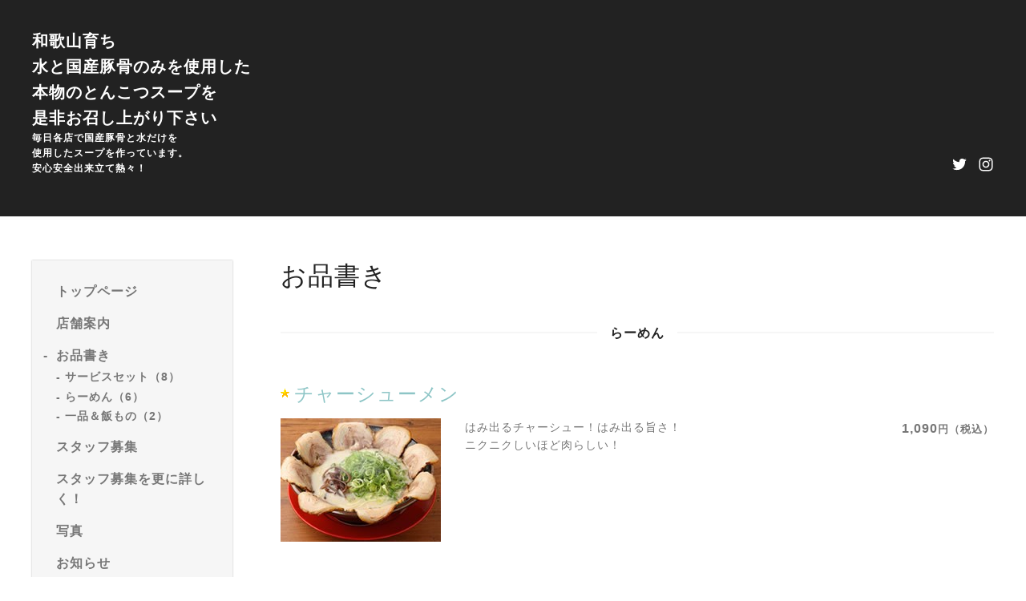

--- FILE ---
content_type: text/html; charset=utf-8
request_url: https://nagahama-raumen.com/menu/470099
body_size: 6077
content:
<!DOCTYPE html>
<html lang="ja">
<head>
  <meta charset="utf-8">
  <!-- Silk: ver.202008170000 -->

  <title>チャーシューメン - 和歌山育ち
水と国産豚骨のみを使用した
本物のとんこつスープを
是非お召し上がり下さい
</title>

  <meta name="viewport" content="width=device-width,initial-scale=1.0,minimum-scale=1.0">
  <meta name="description" content="はみ出るチャーシュー！はみ出る旨さ！ ニクニクしいほど肉らしい！">
  <meta name="keywords" content="長浜らーめん,長浜ラーメン,有限会社ナイス,和歌山,ラーメン">

  <meta property="og:title" content="チャーシューメン">
  <meta property="og:image" content="https://cdn.goope.jp/47914/170221112431-58aba4df89da8.jpg">
  <meta property="og:site_name" content="和歌山育ち
水と国産豚骨のみを使用した
本物のとんこつスープを
是非お召し上がり下さい
">

  
  <link rel="alternate" href="/feed.rss" type="application/rss+xml" title="和歌山育ち
水と国産豚骨のみを使用した
本物のとんこつスープを
是非お召し上がり下さい
 / RSS">
  <link rel="stylesheet" href="/js/theme_silk/swiper/swiper.min.css">
  <link rel="stylesheet" href="/js/theme_silk/colorbox/colorbox.css">
  <link rel="stylesheet" href="/style.css?738654-1624522803">
  <script src="/assets/jquery/jquery-3.5.1.min.js"></script>
</head>

<body id="menu">
  <div id="app" class="l-app">
    <header class="js-header l-header">
      <div class="c-container l-header__inner">
        <div class="l-header__brand">
          <div class="p-brand">
            <h1 class="p-brand__name">
              <a class="shop_sitename" href="https://nagahama-raumen.com">和歌山育ち<br />
水と国産豚骨のみを使用した<br />
本物のとんこつスープを<br />
是非お召し上がり下さい<br />
</a>
            </h1>
            <div class="p-brand__description site_description">
              毎日各店で国産豚骨と水だけを<br />
使用したスープを作っています。<br />
安心安全出来立て熱々！
            </div>
          </div>
        </div>
        <label for="l-drawer-state" class="l-header-button">
          <svg role="img" aria-hidden="true" class="c-icon l-header-button__icon"><use xlink:href="#navicon"></use></svg>
          メニュー
        </label>

        <ul class="l-header-social">
          
          <li class="l-header-social__item">
            <a href="https://twitter.com/nagahamanice" target="_blank">
              <svg role="img" aria-hidden="true" class="c-icon l-header-social__icon"><use xlink:href="#twitter"></use></svg>
            </a>
          </li>
          
          
          
          <li class="l-header-social__item">
            <a href="https://www.instagram.com/nagahamanice/" target="_blank">
              <svg role="img" aria-hidden="true" class="c-icon l-header-social__icon"><use xlink:href="#instagram"></use></svg>
            </a>
          </li>
          
        </ul>
      </div>
    </header>

    <input id="l-drawer-state" type="checkbox" class="c-overlay-checkbox l-drawer-state">
    <label for="l-drawer-state" aria-label="メニューを閉じる" class="c-overlay"></label>

    <nav class="l-drawer" role="navigation">
      <label for="l-drawer-state" class="l-drawer__close">
        <svg class="l-drawer__icon" role="img" aria-hidden="true"><use xlink:href="#cross"></use></svg>
        メニューを閉じる
      </label>
      <div class="js-global-nav">
        <ul class="p-global-nav">
          
          <li class="navi_top">
            <a href="/" class="p-global-nav__item" >
              <span>トップページ</span>
            </a>
            
          </li>
          
          <li class="navi_free free_112788">
            <a href="/free/shop" class="p-global-nav__item" >
              <span>店舗案内</span>
            </a>
            
          </li>
          
          <li class="navi_menu active">
            <a href="/menu" class="p-global-nav__item" >
              <span>お品書き</span>
            </a>
            <ul class="sub_navi">
<li><a href='/menu/c407101'>サービスセット（8）</a></li>
<li><a href='/menu/c410770'>らーめん（6）</a></li>
<li><a href='/menu/c410772'>一品＆飯もの（2）</a></li>
</ul>

          </li>
          
          <li class="navi_free free_115507">
            <a href="/free/recruit" class="p-global-nav__item" >
              <span>スタッフ募集</span>
            </a>
            
          </li>
          
          <li class="navi_links links_63044">
            <a href="https://job-gear.net/nagahamaraumen/" class="p-global-nav__item" target="_blank">
              <span>スタッフ募集を更に詳しく！</span>
            </a>
            
          </li>
          
          <li class="navi_photo">
            <a href="/photo" class="p-global-nav__item" >
              <span>写真</span>
            </a>
            
          </li>
          
          <li class="navi_info">
            <a href="/info" class="p-global-nav__item" >
              <span>お知らせ</span>
            </a>
            
          </li>
          
          <li class="navi_links links_60203">
            <a href="https://nagahamawaka.base.shop" class="p-global-nav__item" target="_blank">
              <span>お家で長浜らーめん和歌山お取り寄せ</span>
            </a>
            
          </li>
          
          <li class="navi_links links_58840">
            <a href="https://job-career.jp/magazine/1094/" class="p-global-nav__item" >
              <span>メディア掲載</span>
            </a>
            
          </li>
          
          <li class="navi_free free_119162">
            <a href="/free/company" class="p-global-nav__item" >
              <span>会社概要</span>
            </a>
            
          </li>
          
        </ul>
        <ul class="p-global-nav">
          <li class="shop_rss">
            <a href="/feed.rss" class="p-global-nav__item">
              <span>RSSフィード</span>
            </a>
          </li>
          <li class="p-global-nav__qr qr_area">
            <div>
              <label for="l-modal-state" aria-label="モバイルQRコードを表示する" class="p-global-nav__item" onclick="showModal(this)">
                <span>モバイルサイト</span>
              </label>
            </div>
            <div class="c-hidden-source">
              <div class="l-modal__body">
                <div class="l-modal__image">
                  <img src="//r.goope.jp/qr/nagahama"width="100" height="100" />
                </div>
                <div class="l-modal__content">
                  <h2>
                    和歌山育ち
水と国産豚骨のみを使用した
本物のとんこつスープを
是非お召し上がり下さい

                  </h2>
                  <p class="l-modal__text">
                    お使いのデバイスからQRコードを読み込んでください。
                  </p>
                </div>
                <label for="l-modal-state" class="l-modal__close-button">
                  <svg class="c-icon" role="img" aria-hidden="true"><use xlink:href="#cross"></use></svg>
                </label>
              </div>
            </div>
          </li>
        </ul>
      </div>
    </nav>

    <header class="p-top-brand">
      <div class="p-brand">
        <h1 class="p-brand__name">
          <a class="shop_sitename" href="https://nagahama-raumen.com">和歌山育ち<br />
水と国産豚骨のみを使用した<br />
本物のとんこつスープを<br />
是非お召し上がり下さい<br />
</a>
        </h1>
        <div class="p-brand__description site_description">
          毎日各店で国産豚骨と水だけを<br />
使用したスープを作っています。<br />
安心安全出来立て熱々！
        </div>
      </div>
    </header>

    

    

    

    
    <div class="c-container c-container--flex">
      <div class="l-side">
        <nav class="js-side">
        </nav>
      </div>
      <main role="main" class="l-main">
        <section class="c-section">
          <h2 class="c-section__heading">
            お品書き
          </h2>
          
          <h3 class="c-section__category-heading">
            <span>
              らーめん
            </span>
          </h3>
          
          <section class="c-chapter">
            <h4 class="c-chapter__heading">
              <img src='/img/icon/recommend.gif'/><a href="/menu/470099">チャーシューメン</a>
            </h4>
            <div class="c-article c-article--type-thumb">
              <div class="c-article__image c-article__image--type-thumb">
                <img src="//cdn.goope.jp/47914/170221112431-58aba4df89da8_l.jpg" alt="">
              </div>
              <div class="c-article__content c-article__content--type-thumb">
                <div class="p-menu">
                  <div class="p-menu__price">
                    1,090<span>円（税込）</span>
                  </div>
                  <div class="p-menu__body wysiwyg js-wysiwyg">
                    <p>はみ出るチャーシュー！はみ出る旨さ！<br /> ニクニクしいほど肉らしい！</p>
                  </div>
                </div>
              </div>
            </div>
          </section>
          
          
          <div class="p-pager-wrapper js-pager-wrapper"></div>
        </section>
      </main>
    </div>
    

    

    

    

    

    

    

    

    <footer class="l-sub-footer">
      <div class="c-container js-append-contact">
      </div>
      <div class="c-container">
        <div id="social_widgets">
<div id="widget_twitter_follow" class="social_widget">
<div style="text-align:left;padding-bottom:10px;">
<a href="https://twitter.com/nagahamanice" class="twitter-follow-button" data-show-count="false" data-lang="ja">Follow @nagahamanice</a>
<script>!function(d,s,id){var js,fjs=d.getElementsByTagName(s)[0];if(!d.getElementById(id)){js=d.createElement(s);js.id=id;js.src="//platform.twitter.com/widgets.js";fjs.parentNode.insertBefore(js,fjs);}}(document,"script","twitter-wjs");</script>
</div>
</div>
<div id="widget_twitter_tweet" class="social_widget">
<div style="text-align:left;padding-bottom:10px;">
<a href="https://twitter.com/share" class="twitter-share-button" data-url="https://nagahama-raumen.com" data-text="和歌山育ち
水と国産豚骨のみを使用した
本物のとんこつスープを
是非お召し上がり下さい
" data-lang="ja">Tweet</a>
<script>!function(d,s,id){var js,fjs=d.getElementsByTagName(s)[0];if(!d.getElementById(id)){js=d.createElement(s);js.id=id;js.src="https://platform.twitter.com/widgets.js";fjs.parentNode.insertBefore(js,fjs);}}(document,"script","twitter-wjs");</script>
</div>
</div>

</div>

      </div>
    </footer>

    <footer class="l-footer">
      <div class="c-container l-footer__inner">
        <div class="l-footer__pagetop">
          <a href="#top">
            <svg class="c-icon" role="img" aria-hidden="true"><use xlink:href="#angle-up"></use></svg>
            page top
          </a>
        </div>
        <div class="counter_area">
          <dl class="p-counter">
            <div class="p-counter__unit">
              <dt class="p-counter__label">today</dt>
              <dd class="p-counter__value">
                251
              </dd>
            </div>
            <div class="p-counter__unit">
              <dt class="p-counter__label">yesterday</dt>
              <dd class="p-counter__value">
                338
              </dd>
            </div>
            <div class="p-counter__unit">
              <dt class="p-counter__label">total</dt>
              <dd class="p-counter__value">
                967214
              </dd>
            </div>
          </dl>
        </div>

        

        <p class="copyright">
          &copy;2026 <a href="https://nagahama-raumen.com">長浜らーめん　和歌山</a>. All Rights Reserved.
        </p>
        <p class="powered">
          Powered by <a href="https://goope.jp/">グーペ</a> / <a href="https://admin.goope.jp/">管理ページ</a>
        </p>
      </div>
    </footer>

    <input id="l-modal-state" type="checkbox" class="c-overlay-checkbox l-modal-state">
    <label for="l-modal-state" aria-label="モーダルを閉じる" class="c-overlay"></label>
    <div class="l-modal">
      <div class="l-modal__container js-modal__container">
        <label for="l-modal-state" class="l-modal__close-button">
          <svg class="c-icon" role="img" aria-hidden="true"><use xlink:href="#cross"></use></svg>
        </label>
      </div>
    </div>
  </div>

  <script src="/js/theme_silk/headroom.min.js"></script>
  <script src="/js/theme_silk/colorbox/jquery.colorbox-min.js"></script>

  <svg xmlns="http://www.w3.org/2000/svg" xmlns:xlink="http://www.w3.org/1999/xlink" style="display:none"><symbol id="angle-left" viewBox="0 0 1792 1792"><path d="M1203 544q0 13-10 23L800 960l393 393q10 10 10 23t-10 23l-50 50q-10 10-23 10t-23-10L631 983q-10-10-10-23t10-23l466-466q10-10 23-10t23 10l50 50q10 10 10 23z"/></symbol><symbol id="angle-right" viewBox="0 0 1792 1792"><path d="M1171 960q0 13-10 23l-466 466q-10 10-23 10t-23-10l-50-50q-10-10-10-23t10-23l393-393-393-393q-10-10-10-23t10-23l50-50q10-10 23-10t23 10l466 466q10 10 10 23z"/></symbol><symbol id="angle-up" viewBox="0 0 1792 1792"><path d="M1395 1184q0 13-10 23l-50 50q-10 10-23 10t-23-10L896 864l-393 393q-10 10-23 10t-23-10l-50-50q-10-10-10-23t10-23l466-466q10-10 23-10t23 10l466 466q10 10 10 23z"/></symbol><symbol id="arrow-right" viewBox="0 0 8 8"><path d="M3.613 0L2.98.633l2.918 2.92H.012v.895h5.886L2.98 7.367 3.613 8l4-4z" fill-rule="nonzero"/></symbol><symbol id="cross" viewBox="0 0 10 10"><path d="M10 1.026L8.974 0 5 3.974 1.026 0 0 1.026 3.974 5 0 8.974 1.026 10 5 6.026 8.974 10 10 8.974 6.026 5z" fill-rule="nonzero"/></symbol><symbol id="facebook-square" viewBox="0 0 1792 1792"><path d="M1376 128q119 0 203.5 84.5T1664 416v960q0 119-84.5 203.5T1376 1664h-188v-595h199l30-232h-229V689q0-56 23.5-84t91.5-28l122-1V369q-63-9-178-9-136 0-217.5 80T948 666v171H748v232h200v595H416q-119 0-203.5-84.5T128 1376V416q0-119 84.5-203.5T416 128h960z"/></symbol><symbol id="home" viewBox="0 0 640 640"><path d="M597.504 352H544v192c0 14.24-6.208 32-32 32H384V384H256v192H128c-25.792 0-32-17.76-32-32V352H42.496c-19.136 0-15.04-10.368-1.92-23.936L297.344 71.04c6.24-6.464 14.432-9.664 22.656-9.984 8.224.32 16.416 3.488 22.656 9.984l256.736 256.992c13.152 13.6 17.248 23.968-1.888 23.968z"/></symbol><symbol id="instagram" viewBox="0 0 1792 1792"><path d="M1152 896q0-106-75-181t-181-75-181 75-75 181 75 181 181 75 181-75 75-181zm138 0q0 164-115 279t-279 115-279-115-115-279 115-279 279-115 279 115 115 279zm108-410q0 38-27 65t-65 27-65-27-27-65 27-65 65-27 65 27 27 65zM896 266q-7 0-76.5-.5t-105.5 0-96.5 3-103 10T443 297q-50 20-88 58t-58 88q-11 29-18.5 71.5t-10 103-3 96.5 0 105.5.5 76.5-.5 76.5 0 105.5 3 96.5 10 103T297 1349q20 50 58 88t88 58q29 11 71.5 18.5t103 10 96.5 3 105.5 0 76.5-.5 76.5.5 105.5 0 96.5-3 103-10 71.5-18.5q50-20 88-58t58-88q11-29 18.5-71.5t10-103 3-96.5 0-105.5-.5-76.5.5-76.5 0-105.5-3-96.5-10-103T1495 443q-20-50-58-88t-88-58q-29-11-71.5-18.5t-103-10-96.5-3-105.5 0-76.5.5zm768 630q0 229-5 317-10 208-124 322t-322 124q-88 5-317 5t-317-5q-208-10-322-124t-124-322q-5-88-5-317t5-317q10-208 124-322t322-124q88-5 317-5t317 5q208 10 322 124t124 322q5 88 5 317z"/></symbol><symbol id="navicon" viewBox="0 0 1792 1792"><path d="M1664 1344v128q0 26-19 45t-45 19H192q-26 0-45-19t-19-45v-128q0-26 19-45t45-19h1408q26 0 45 19t19 45zm0-512v128q0 26-19 45t-45 19H192q-26 0-45-19t-19-45V832q0-26 19-45t45-19h1408q26 0 45 19t19 45zm0-512v128q0 26-19 45t-45 19H192q-26 0-45-19t-19-45V320q0-26 19-45t45-19h1408q26 0 45 19t19 45z"/></symbol><symbol id="print" viewBox="0 0 768 768"><path d="M576 96v127.5H192V96h384zm31.5 288c18 0 33-13.5 33-31.5s-15-33-33-33-31.5 15-31.5 33 13.5 31.5 31.5 31.5zm-96 223.5v-159h-255v159h255zm96-351c52.5 0 96 43.5 96 96v192H576V672H192V544.5H64.5v-192c0-52.5 43.5-96 96-96h447z"/></symbol><symbol id="sort" viewBox="0 0 24 24"><path d="M12 0l8 10H4l8-10zm8 14H4l8 10 8-10z"/></symbol><symbol id="twitter" viewBox="0 0 1792 1792"><path d="M1684 408q-67 98-162 167 1 14 1 42 0 130-38 259.5T1369.5 1125 1185 1335.5t-258 146-323 54.5q-271 0-496-145 35 4 78 4 225 0 401-138-105-2-188-64.5T285 1033q33 5 61 5 43 0 85-11-112-23-185.5-111.5T172 710v-4q68 38 146 41-66-44-105-115t-39-154q0-88 44-163 121 149 294.5 238.5T884 653q-8-38-8-74 0-134 94.5-228.5T1199 256q140 0 236 102 109-21 205-78-37 115-142 178 93-10 186-50z"/></symbol></svg>

  <div class="c-hidden-source">
    

    <ul>
      <li class="p-top-info-list__item js-today-schedule today_area">
        
        <span class="p-top-info-list__date">
          <span class="p-top-info-list__label js-top-info-list__label"></span>2026.01.20 Tuesday
        </span>
        <a href="" class="p-top-info-list__link" data-schedule-title="">
           
        </a>
        
      </li>
    </ul>

    <div class="js-top-about__address">
      <h2 class="c-section__heading shop_name">
        長浜らーめん　和歌山
      </h2>
      <div class="p-top-about__content">
        <p class="shop_tel">
          
        </p>
      </div>
    </div>
  </div>

  <script>
    function appendGlobalNav() {
      var navSource = document.querySelector('.js-global-nav');
      var sideNav = document.querySelector('.js-side');
      if (navSource != null && sideNav != null) {
        var navCopy = navSource.cloneNode(true);
        sideNav.appendChild(navCopy);
      }
    }

    function appendTodaySchedule() {
      var todayScheduleSource = document.querySelector('.js-today-schedule');
      var topInfoList = document.querySelector('.js-top-info-list');
      if (todayScheduleSource != null && todayScheduleSource.lastElementChild.dataset.scheduleTitle) {
        var label = document.querySelector('.navi_calendar').firstElementChild.textContent;
        document.querySelector('.js-top-info-list__label').textContent = label;
        if (topInfoList != null) {
          topInfoList.insertBefore(todayScheduleSource, topInfoList.firstChild);
        } else if (document.querySelector('.js-today-schedule-section') != null) {
          document.querySelector('.js-today-schedule-section').appendChild(todayScheduleSource);
        }
      }
    }

    function appendTopAbout() {
      var topAboutSource = document.querySelector('.js-top-about__address');
      var topAboutContent = document.querySelector('.js-about__body');
      if (topAboutSource != null && topAboutContent != null) {
        topAboutContent.appendChild(topAboutSource);
      }
    }

    function appendTopSocialWidget() {
      var socialWidgetSource = document.querySelector('#social_widgets');
      var topAboutBody = document.querySelector('.js-about__body');
      if (socialWidgetSource != null && topAboutBody != null) {
        topAboutBody.appendChild(socialWidgetSource);
      }
    }

    function appendPager() {
      var pagerSource = document.querySelector('.js-pager');
      var pagerWrapper = document.querySelector('.js-pager-wrapper');
      if (pagerSource != null && pagerWrapper != null) {
        pagerWrapper.appendChild(pagerSource);
      }
    }

    function wysiwygTableWrap() {
      var table = document.querySelectorAll('.js-wysiwyg table');
      for (var i = 0; i < table.length; i++) {
        table[i].outerHTML = '<div class="wysiwyg-table">' + table[i].outerHTML + '</div>';
      }
    }

    function headroomInit() {
      var headerElem = document.querySelector('.js-header');
      var headroom = new Headroom(headerElem, {
        'tolerance': 5,
        'classes': {
          'unpinned': 'l-header--hidden'
        }
      });
      headroom.init();
    }

    function colorBox() {
      $('.js-colorbox-html').each(function() {
        var photoModalContent = $(this).next('.js-colorbox-content').find('.photo-modal');

        if (!photoModalContent.find('.photo-modal-body__item').contents().length) {
          photoModalContent.addClass('photo-modal--photo');
        }

        $(this).colorbox({
          scrolling: true,
          rel: $(this).attr('rel'),
          width: '90%',
          maxHeight: '90%',
          transition: 'elastic',
          html: photoModalContent,
          onOpen: function() {
            $('body').css({
              'overflow': 'hidden'
            });
          },
          onClosed: function() {
            $('body').css({
              'overflow': 'scroll'
            });
          },
          onComplete: function() {
            var padding = parseInt($('.photo-modal-body').css('padding-left')) * 2;

            // text
            $('#cboxLoadedContent .js-photo-modal-body').css({
              'width': $('#cboxLoadedContent .photo-modal__image img').width()
            });

            // table
            $('#cboxLoadedContent table').each(function() {
              var originWidth = $(this).width();
              var fitWidth = $('#cboxLoadedContent').width() - padding;

              if (originWidth >= fitWidth) {
                $(this).css({
                  'width': '100%',
                  'height': 'auto'
                });
              }
            });

            // iframe
            $('#cboxLoadedContent iframe').each(function() {
              var originWidth = $(this).width();
              var fitWidth = $('#cboxLoadedContent').width() - padding;
              var fitHeight = fitWidth / originWidth * $(this).height();

              if (originWidth >= fitWidth) {
                $(this).css({
                  'width': '100%',
                  'height': fitHeight + 'px'
                })
              }
            });
          }
        });
      });
    }

    appendGlobalNav();
    appendTodaySchedule();
    appendTopAbout();
    appendTopSocialWidget();
    appendPager();
    headroomInit();
    colorBox();
    wysiwygTableWrap();

    function showModal(button) {
      var modalSource = button.parentNode.nextElementSibling.firstElementChild;
      var modalCopy = modalSource.cloneNode(true);
      document.querySelector('.js-modal__container').textContent = null;
      document.querySelector('.js-modal__container').appendChild(modalCopy);
    }
  </script>

</body>
</html>
